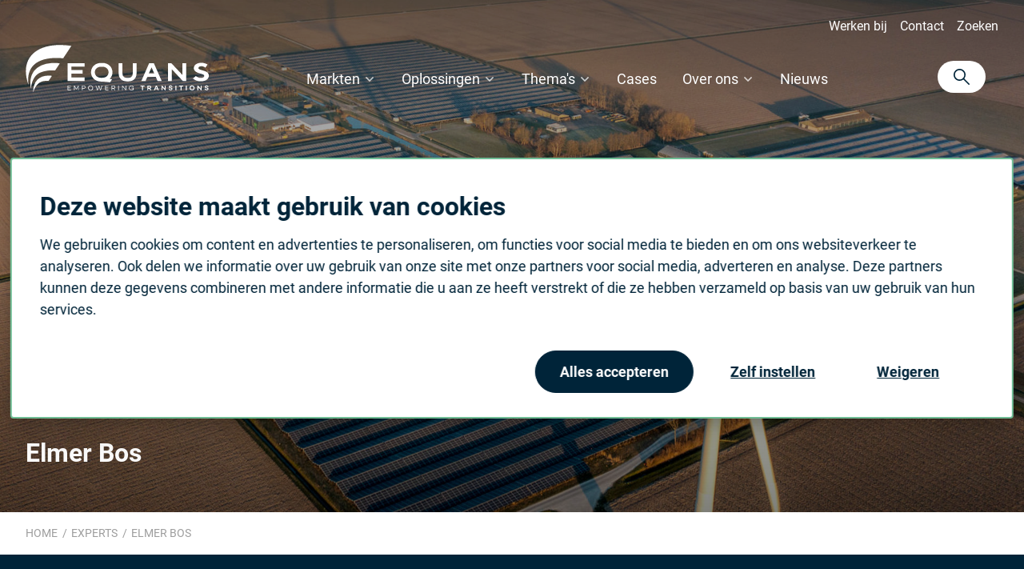

--- FILE ---
content_type: text/html; charset=utf-8
request_url: https://equans.nl/experts/elmer-bos/
body_size: 4161
content:


<!DOCTYPE html>
<html lang="nl-NL">
<head>

<meta charset="utf-8">
<title>Elmer Bos - Equans</title>
	<meta name="robots" content="nofollow,noindex,noimageindex" />

	<meta name="description" content="" />
	<meta property="og:title" content="Elmer Bos" />
	<meta property="og:description" content="" />
	<meta property="og:type" content="website" />
	<meta property="og:site_name" content="Home" />
	<meta property="og:image" content="https://equans.nl/media/imlncxfq/smart-grid-flevoland-5.jpg?width=1200&amp;height=630&amp;v=1dbf25aeef36ab0" />
	<meta property="og:image:width" content="1200" />
	<meta property="og:image:height" content="630" />
		<meta property="og:url" content="https://equans.nl/experts/elmer-bos/" />
		<link rel="canonical" href="https://equans.nl/experts/elmer-bos/">

	<link rel="alternate" hreflang="" href="#" />
<link rel="stylesheet" href="/dist/assets/stylesheets/style.css?0F9D14D51874F5B677B122A24A3E2B7B?">

<link rel="icon" type="image/png"  sizes="32x32" href="/dist/assets/favicons/favicon-32x32.png"> 
<link rel="icon" type="image/png"  sizes="16x16" href="/dist/assets/favicons/favicon-16x16.png"> 
<link rel="apple-touch-icon" sizes="180x180" href="/dist/assets/favicons/apple-touch-icon.png">
<link rel="manifest" href="/dist/assets/favicons/site.webmanifest">


<link rel="apple-touch-icon" sizes="180x180" href="/dist/assets/favicons/apple-touch-icon.png">
<link rel="icon" type="image/png" sizes="32x32" href="/dist/assets/favicons/favicon-32x32.png">
<link rel="icon" type="image/png" sizes="16x16" href="/dist/assets/favicons/favicon-16x16.png">
<link rel="manifest" href="/dist/assets/favicons/site.webmanifest">
<link rel="mask-icon" color="#70bd95" href="/dist/assets/favicons/safari-pinned-tab.svg">
<meta name="msapplication-TileColor" content="#ffffff">
<meta name="theme-color" content="#ffffff">
<meta name="viewport" content="width=device-width, initial-scale=1, viewport-fit=cover">

<script>
	function loadScript(src, callback) {
		var script = document.createElement('script');
		script.src = src;

		script.onload = function () {
			callback && callback(null, script);
		}
		script.onerror = function () {
			callback && callback(new Error('Script load error for ' + src));
		}

		document.getElementsByTagName("head")[0].appendChild(script);
	}
</script>
    <script data-cookieconsent="ignore">
        window.dataLayer = window.dataLayer || [];
        function gtag() {
            dataLayer.push(arguments);
        }
        gtag("consent", "default", {
            ad_personalization: "denied",
            ad_storage: "denied",
            ad_user_data: "denied",
            analytics_storage: "denied",
            functionality_storage: "denied",
            personalization_storage: "denied",
            security_storage: "granted",
            wait_for_update: 500,
            });
        gtag("set", "ads_data_redaction", true);
        gtag("set", "url_passthrough", true);
    </script>
		<!-- Google Tag Manager -->
		<link rel="preconnect" href="https://www.googletagmanager.com">
		<script >
	(function (w, d, s, l, i) {
		w[l] = w[l] || []; w[l].push({
			'gtm.start':
				new Date().getTime(), event: 'gtm.js'
		}); var f = d.getElementsByTagName(s)[0],
			j = d.createElement(s), dl = l != 'dataLayer' ? '&l=' + l : ''; j.async = true; j.src =
			'https://www.googletagmanager.com/gtm.js?id=' + i + dl; f.parentNode.insertBefore(j, f);
	})(window, document, 'script', 'dataLayer', 'GTM-K7FKM4M');</script>
		<!-- End Google Tag Manager -->

	<script async src="https://siteimproveanalytics.com/js/siteanalyze_6284397.js"></script>


<script type="application/ld+json">
	{
		"@context": "https://schema.org",
		"@type": "Organization",
		"name": "Equans",
		"url": "https://equans.nl",
		"description": "Equans is jouw partner in de energietransitie met technische expertise",
		"address": {
			"@type": "PostalAddress",
			"streetAddress": "Kosterijland 20",
			"addressLocality": "Bunnik",
			"postalCode": "3981 AJ",
			"addressCountry": "NL"
		},
		"contactPoint": {
			"@type": "ContactPoint",
			"telephone": "+31-88 4840484",
			"contactType": "customer service"
		},
		"logo": {
			"@type": "ImageObject",
			"url": "https://equans.nl/dist/assets/images/logo.svg"
		},
		"image": {
			"@type": "ImageObject",
			"url": "https://equans.nl/dist/assets/images/logo.svg"
		}
	}
</script>    
</head>
<body class="body body--not-scrolled ">
    		<noscript>
			<iframe src="https://www.googletagmanager.com/ns.html?id=GTM-K7FKM4M"
			        height="0" width="0" style="display:none;visibility:hidden"></iframe>
		</noscript>

    <div class="site">
        
<div class="band band--mobile ">
    <div class="band__content">
        <div class="b-grid b-grid--mobile ">
            <div class="col col--logo">
                <a href="/" class="logo">Equans</a>
            </div>
            <div class="col col--actions">
                <button class="button button--preset-1 js-toggle-menu">
                    <span>Menu</span>
                </button>
            </div>
        </div>
    </div>
</div>

<div class="band band--navigation ">
    <div class="band__content">
        <div class="b-grid b-grid--topnavigation">
            

	<div class="col col--navigation">

		<ul class="menu menu--preset-2">

				<li class="menu__item">
							<a href="https://www.werkenbijequans.nl/" target="_blank" rel="noopener" class="menu__link">Werken bij</a>
                </li>
				<li class="menu__item">
                        <a href="/contact/" class="menu__link">Contact</a>
                </li>
            <li class="menu__item menu__item--search">
                    <a href="/zoeken/" class="menu__link">Zoeken</a>
            </li>
        </ul>

    </div>

        </div>
        <div class="b-grid b-grid--navigation">
            



<div class="col col--logo">
    <a href="/" class="logo">Equans</a>
</div>
    <div class="col col--navigation">
        <nav class="navigation">
            <ul class="menu menu--preset-1">
        <li class="menu__item has-flyout has-flyout--preset-1">
            <a href="/markten/" class="menu__link" >Markten</a>
                    <div id="menu-0" data-nav-submenu="" aria-hidden="true" aria-label="menu">
                        <div class="flyout flyout--preset-3">
                        <ul class="menu">
                                    <li class="menu__item ">
                                    <a href="/markten/chemie/" class="menu__link" >Chemie</a>
                                </li>
                                    <li class="menu__item ">
                                    <a href="/markten/commercial-real-estate/" class="menu__link" >Commercial Real Estate</a>
                                </li>
                                    <li class="menu__item ">
                                    <a href="/markten/datacenters/" class="menu__link" >Datacenters</a>
                                </li>
                                    <li class="menu__item ">
                                    <a href="/markten/duurzame-energie-netten/" class="menu__link" >Duurzame Energie &amp; Netten</a>
                                </li>
                                    <li class="menu__item ">
                                    <a href="/markten/food-en-beverage/" class="menu__link" >Food &amp; Beverage</a>
                                </li>
                                    <li class="menu__item ">
                                    <a href="/markten/healthcare/" class="menu__link" >Healthcare</a>
                                </li>
                                    <li class="menu__item ">
                                    <a href="/markten/op-en-overslag/" class="menu__link" >Op- en overslag</a>
                                </li>
                                    <li class="menu__item ">
                                    <a href="/markten/water/" class="menu__link" >Water</a>
                                </li>
                                    <li class="menu__item ">
                                    <a href="/markten/infra/" class="menu__link" >Infra</a>
                                </li>
                        </ul>
                    </div>
                    </div>
        </li>
        <li class="menu__item has-flyout has-flyout--preset-1">
            <a href="/oplossingen/" class="menu__link" >Oplossingen</a>
                    <div id="menu-1" data-nav-submenu="" aria-hidden="true" aria-label="menu">
                        <div class="flyout flyout--preset-3">
                        <ul class="menu">
                                    <li class="menu__item ">
                                    <a href="/oplossingen/apparatenbouw-prefabricage/" class="menu__link" >Apparatenbouw &amp; Prefabricage</a>
                                </li>
                                    <li class="menu__item ">
                                    <a href="/oplossingen/automation/" class="menu__link" >Automation</a>
                                </li>
                                    <li class="menu__item ">
                                    <a href="/oplossingen/cybersecurity/" class="menu__link" >Cybersecurity</a>
                                </li>
                                    <li class="menu__item ">
                                    <a href="/oplossingen/datacenters/" class="menu__link" >Datacenters</a>
                                </li>
                                    <li class="menu__item ">
                                    <a href="/oplossingen/digital/" class="menu__link" >Digital</a>
                                </li>
                                    <li class="menu__item ">
                                    <a href="/oplossingen/e-mobility/" class="menu__link" >E-mobility</a>
                                </li>
                                    <li class="menu__item ">
                                    <a href="/oplossingen/fire-safety/" class="menu__link" >Fire Safety</a>
                                </li>
                                    <li class="menu__item ">
                                    <a href="/oplossingen/hoogspanning/" class="menu__link" >Hoog- en Middenspanning</a>
                                </li>
                                    <li class="menu__item ">
                                    <a href="/oplossingen/inspectie/" class="menu__link" >Inspecteren en keuren</a>
                                </li>
                                    <li class="menu__item ">
                                    <a href="/oplossingen/it-infrastructuur/" class="menu__link" >IT infrastructuur</a>
                                </li>
                                    <li class="menu__item ">
                                    <a href="https://www.equansrefrigeration.nl/" class="menu__link" >Koude- en warmtetechniek</a>
                                </li>
                                    <li class="menu__item ">
                                    <a href="/oplossingen/operational-technology/" class="menu__link" >Operational Technology</a>
                                </li>
                                    <li class="menu__item ">
                                    <a href="/oplossingen/security/" class="menu__link" >Security</a>
                                </li>
                                    <li class="menu__item ">
                                    <a href="/oplossingen/assetmanagement/" class="menu__link" >Sustainable assetmanagement</a>
                                </li>
                                    <li class="menu__item ">
                                    <a href="/oplossingen/utilities/" class="menu__link" >Utilities</a>
                                </li>
                                    <li class="menu__item ">
                                    <a href="/oplossingen/ventilatie/" class="menu__link" >Ventilatie</a>
                                </li>
                                    <li class="menu__item ">
                                    <a href="/oplossingen/verduurzamen/" class="menu__link" >Verduurzamen</a>
                                </li>
                                    <li class="menu__item ">
                                    <a href="/oplossingen/gecertificeerde-kunststof-leidingsystemen/" class="menu__link" >Gecertificeerde kunststof leidingsystemen</a>
                                </li>
                                    <li class="menu__item ">
                                    <a href="/oplossingen/gacs-quickscan/" class="menu__link" >GACS Quickscan</a>
                                </li>
                        </ul>
                    </div>
                    </div>
        </li>
        <li class="menu__item has-flyout has-flyout--preset-1">
            <a href="/themas/" class="menu__link" >Thema&#x27;s</a>
                    <div id="menu-2" data-nav-submenu="" aria-hidden="true" aria-label="menu">
                        <div class="flyout flyout--preset-1">
                        <ul class="menu">
                                    <li class="menu__item ">
                                    <a href="/themas/elektrificatie/" class="menu__link" >Elektrificatie</a>
                                </li>
                                    <li class="menu__item ">
                                    <a href="/themas/netcongestie/" class="menu__link" >Netcongestie</a>
                                </li>
                                    <li class="menu__item ">
                                    <a href="/themas/digitalisering/" class="menu__link" >Digitalisering</a>
                                </li>
                                    <li class="menu__item ">
                                    <a href="/themas/co2-reductie/" class="menu__link" >CO2-reductie</a>
                                </li>
                        </ul>
                    </div>
                    </div>
        </li>
        <li class="menu__item ">
            <a href="/cases/" class="menu__link" >Cases</a>
        </li>
        <li class="menu__item has-flyout has-flyout--preset-1">
            <a href="/over-ons/" class="menu__link" >Over ons</a>
                    <div id="menu-4" data-nav-submenu="" aria-hidden="true" aria-label="menu">
                        <div class="flyout flyout--preset-2">
                        <ul class="menu">
                                    <li class="menu__item ">
                                    <a href="/over-ons/vestigingen/" class="menu__link" >Vestigingen</a>
                                </li>
                                    <li class="menu__item ">
                                    <a href="/over-ons/experts/" class="menu__link" >Experts</a>
                                </li>
                                    <li class="menu__item ">
                                    <a href="/contact/" class="menu__link" >Contact</a>
                                </li>
                                    <li class="menu__item ">
                                    <a href="/over-ons/mvo/" class="menu__link" >MVO</a>
                                </li>
                                    <li class="menu__item ">
                                    <a href="/over-ons/pers-en-media/" class="menu__link" >Pers en media</a>
                                </li>
                                    <li class="menu__item ">
                                    <a href="/over-ons/events/" class="menu__link" >Events</a>
                                </li>
                        </ul>
                    </div>
                    </div>
        </li>
        <li class="menu__item ">
            <a href="/nieuws/" class="menu__link" >Nieuws</a>
        </li>
            </ul>
        </nav>
    </div>
<div class="col col--actions">
    <form class="form form--preset-3" action="/zoeken/">
        <div class="form__fields">
            <div class="input">
                <div class="input__field">
                    <input name="search" id="nav-search-field" type="text" placeholder="Zoeken" aria-label="Zoeken">
                </div>
            </div>
        </div>
        <div class="form__actions">
            <button class="button button--preset-1 button--lg" aria-label="Ga naar de zoekresultaten">
                <span>Zoeken</span>
            </button>
        </div>
    </form>
    <a href="/zoeken" class="button button--preset-2 button--search button--color-3 button--md">
        <span class="icon icon--search">
            <svg viewBox="0 0 24 24" xmlns="http://www.w3.org/2000/svg"><path d="M9 18a8.955 8.955 0 005.633-1.992l7.658 7.697a1 1 0 001.418-1.411l-7.668-7.707A8.939 8.939 0 0018 9c0-4.963-4.037-9-9-9S0 4.037 0 9c0 4.962 4.037 9 9 9zM9 2c3.859 0 7 3.14 7 7 0 3.859-3.141 7-7 7-3.86 0-7-3.141-7-7 0-3.86 3.14-7 7-7z"></path></svg>
        </span>
        <span>Zoeken</span>
    </a>
</div>
        </div>
    </div>
</div>


        



    <div class="band band--header band--header--preset-1 alt-styling">
            <div class="band__content">
                <h1 class="title--preset-2 spacing">Elmer Bos</h1>
            </div>
        
        <div class="band__image">
	        <picture>
		        <source type="image/webp" media="(min-width: 1920px)" srcset="/media/imlncxfq/smart-grid-flevoland-5.jpg?width=2560&amp;height=1600&amp;v=1dbf25aeef36ab0" width="2560" height="1600"/>
		        <source type="image/webp" media="(min-width: 1280px) and (max-width: 1920px)" srcset="/media/imlncxfq/smart-grid-flevoland-5.jpg?width=1920&amp;height=1440&amp;v=1dbf25aeef36ab0" width="1920" height="1440">
		        <source type="image/webp" media="(min-width: 1024px) and (max-width: 1280px)" srcset="/media/imlncxfq/smart-grid-flevoland-5.jpg?width=1280&amp;height=960&amp;v=1dbf25aeef36ab0" width="1280" height="960">
		        <source type="image/webp" media="(min-width: 768px) and (max-width: 1024px)" srcset="/media/imlncxfq/smart-grid-flevoland-5.jpg?width=1024&amp;height=768&amp;v=1dbf25aeef36ab0" width="1024" height="768">
		        <source type="image/webp" media="(min-width: 640px) and (max-width: 768px)" srcset="/media/imlncxfq/smart-grid-flevoland-5.jpg?width=768&amp;height=768&amp;v=1dbf25aeef36ab0" width="768" height="768">
		        <source type="image/webp" media="(max-width: 640px)" srcset=" /media/imlncxfq/smart-grid-flevoland-5.jpg?width=640&amp;height=640&amp;v=1dbf25aeef36ab0" width="640" height="640">
		        <source media="(min-width: 1920px)" srcset="/media/imlncxfq/smart-grid-flevoland-5.jpg?width=2560&amp;height=1600&amp;v=1dbf25aeef36ab0" width="2560" height="1600">
		        <source media="(min-width: 1280px) and (max-width: 1920px)" srcset="/media/imlncxfq/smart-grid-flevoland-5.jpg?width=1920&amp;height=1440&amp;v=1dbf25aeef36ab0" width="1920" height="1440">
		        <source media="(min-width: 1024px) and (max-width: 1280px)" srcset="/media/imlncxfq/smart-grid-flevoland-5.jpg?width=1280&amp;height=960&amp;v=1dbf25aeef36ab0" width="1280" height="960">
		        <source media="(min-width: 768px) and (max-width: 1024px)" srcset="/media/imlncxfq/smart-grid-flevoland-5.jpg?width=1024&amp;height=768&amp;v=1dbf25aeef36ab0" width="1024" height="768">
		        <source media="(min-width: 640px) and (max-width: 768px)" srcset="/media/imlncxfq/smart-grid-flevoland-5.jpg?width=768&amp;height=768&amp;v=1dbf25aeef36ab0" width="768" height="768">
		        <source media="(max-width: 640px)" srcset="/media/imlncxfq/smart-grid-flevoland-5.jpg?width=640&amp;height=640&amp;v=1dbf25aeef36ab0" width="640" height="640">
		        <img src="/media/imlncxfq/smart-grid-flevoland-5.jpg?width=1920&amp;height=1440&amp;v=1dbf25aeef36ab0" alt="thema-elektrificatie-landschap-met-windmolens-luchtfoto-2000x1250.jpg" width="1920" height="768">
	        </picture>
        </div>
    </div>


    <div class="band band--breadcrumb">
        <div class="band__content">
            <ul class="menu menu--preset-3">
                        <li class="menu__item">
                            <a href="/" class="menu__link">Home</a>   
                        </li>
                        <li class="menu__item">
                            <a href="/experts/" class="menu__link">Experts</a>   
                        </li>
                        <li class="menu__item menu__item--selected">
                            <span>Elmer Bos</span>
                        </li>
            </ul>
        </div>
    </div>


        
        
<div class="band band--footer band--preset-4 alt-styling">
    <!-- searchineoff: index -->
    <div class="band__content">

        <div class="b-grid b-grid--preset-4">
                    <div class="col">
                        

    <div class="footergroup">
            <div class="footercol spacing">
            <h2 class="title title--preset-6 spacing--preset-s">Meer Equans</h2>
                <ul class="list list--preset-1 spacing">
                        <li><a href="/markten/"  class="link link--preset-footer">Markten</a></li>
                        <li><a href="/oplossingen/"  class="link link--preset-footer">Oplossingen</a></li>
                        <li><a href="/themas/"  class="link link--preset-footer">Thema&#x27;s</a></li>
                        <li><a href="/over-ons/"  class="link link--preset-footer">Over Equans</a></li>
                </ul>
            </div>
    </div>
; 
                    </div>
                    <div class="col">
                        

    <div class="footergroup">
            <div class="footercol spacing">
            <h2 class="title title--preset-6 spacing--preset-s">Snel verder</h2>
                <ul class="list list--preset-1 spacing">
                        <li><a href="https://www.werkenbijequans.nl/" target=&quot;_blank&quot; class="link link--preset-footer">Werken bij</a></li>
                        <li><a href="/over-ons/vestigingen/"  class="link link--preset-footer">Vestigingen</a></li>
                        <li><a href="/contact/"  class="link link--preset-footer">Contact</a></li>
                </ul>
            </div>
    </div>
; 
                    </div>
                    <div class="col">
                        

    <div class="footergroup">
            <div class="footercol spacing">
            <h2 class="title title--preset-6 spacing--preset-s">Markten</h2>
                <ul class="list list--preset-1 spacing">
                        <li><a href="/markten/healthcare/"  class="link link--preset-footer">Healthcare</a></li>
                        <li><a href="/markten/food-en-beverage/"  class="link link--preset-footer">Food &amp; Beverage</a></li>
                        <li><a href="/markten/commercial-real-estate/"  class="link link--preset-footer">Commercial Real Estate</a></li>
                        <li><a href="/markten/duurzame-energie-netten/"  class="link link--preset-footer">Duurzame Energie &amp; Netten</a></li>
                </ul>
            </div>
    </div>
; 
                    </div>
            <div class="col">
                <h2 class="title title--preset-6 spacing">Socials</h2>
                <div class="social social--follow">
                    <div class="social__buttons">
                            <a href="https://www.linkedin.com/company/equans-nederland/" target="_blank" class="button button--follow button--linkedin" rel="noreferrer noopener">
                                <span>Linkedin</span>
                            </a>
                            <a href="https://www.youtube.com/EquansNederland" target="_blank" class="button button--follow button--youtube" rel="noreferrer noopener">
                                <span>Youtube</span>
                            </a>
                            <a href="https://www.facebook.com/EquansNederland/" target="_blank" class="button button--follow button--facebook" rel="noreferrer noopener">
                                <span>Facebook</span>
                            </a>
                            <a href="https://www.instagram.com/equans_nederland/" target="_blank" class="button button--follow button--instagram" rel="noreferrer noopener">
                                <span>Instagram</span>
                            </a>
                    </div>
                </div>
            </div>
        </div>

            <div class="b-grid b-grid--preset-2">
                <div class="col mb-0">
                    <span class="text--preset-small"></span>
                </div>
                <div class="col lg:text-right">

                    <ul class="list list--preset-3 spacing">
                        <li>Copyright 2026</li>
                            <li><a href="/disclaimer/" class="link link--preset-footer">Disclaimer</a></li>
                            <li><a href="/voorwaarden/" class="link link--preset-footer">Voorwaarden</a></li>
                            <li><a href="/privacy-statement/" class="link link--preset-footer">Privacy statement</a></li>
                    </ul>
                </div>
            </div>
    </div>
    <!-- searchineon: index -->
</div>
    </div>
    

<script src="/dist/assets/plugins/tiny-slider.js"></script>



<script>
    loadScript('/dist/assets/scripts/script.js?BC8FE0EDB464ECEFF3E736E854D1CA86', function (error, script) {
        if (!error) {
        }
    });

    // Cookie settings
    loadScript('/dist/assets/plugins/gdpr.js', function(error, script) {
        if (!error) {
            if (cookie_settings) {
                cookie_settings.init({
                    elementSelector: '.js-cookie-bar',
					formSelector: '.cookie-settings-form',
                    callback: function () {
                        var button;
                        if (cookie_settings.settings.allow_marketing) {
                            button = document.querySelector('.button--cookie--yes');
                        } else {
                            button = document.querySelector('.button--cookie--no');
                        };
                        button.innerHTML = '<span>Voorkeuren opgeslagen</span>';
                        window.setTimeout(function () {
                            document.querySelector('.js-cookie-bar').classList.add('hidden');
                            document.querySelector('.js-cookie-bar').classList.remove('show');
                            button.innerHTML = '<span>Sla mijn voorkeuren op</span>';
                            if (cookie_settings.settings.allow_marketing) {
                                document.location.reload();
                            }
                        }, 100);
                    },
                    max_unset_page_count: 7
                });
            }
        }
    });
</script>



    <script type="application/x-searchine+json">
        {
            "robots" : "noindex,nofollow"
        }
    </script>
</body>
</html>